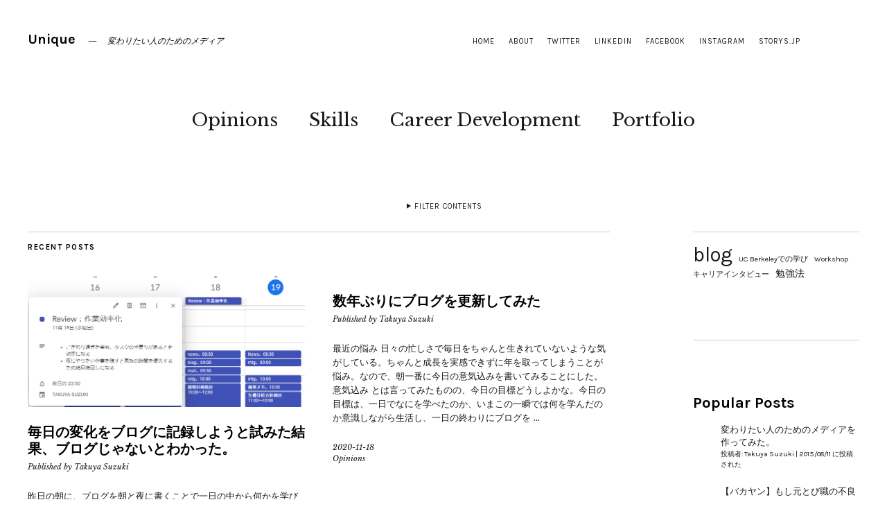

--- FILE ---
content_type: text/html; charset=UTF-8
request_url: http://takuyasuzuki.com/
body_size: 18543
content:
<!DOCTYPE html>
<html dir="ltr" lang="ja" prefix="og: https://ogp.me/ns#">
<head>
	<meta charset="UTF-8" />
	<meta name="viewport" content="width=device-width,initial-scale=1">
	<link rel="profile" href="http://gmpg.org/xfn/11">
	<link rel="pingback" href="http://takuyasuzuki.com/xmlrpc.php">
	<!--[if lt IE 9]>
		<script src="http://takuyasuzuki.com/wp-content/themes/zuki/js/html5.js"></script>
	<![endif]-->
<title>Unique | Unique</title>

		<!-- All in One SEO 4.9.3 - aioseo.com -->
	<meta name="robots" content="max-image-preview:large" />
	<link rel="canonical" href="http://takuyasuzuki.com/" />
	<meta name="generator" content="All in One SEO (AIOSEO) 4.9.3" />
		<meta property="og:locale" content="ja_JP" />
		<meta property="og:site_name" content="Unique | 変わりたい人のためのメディア" />
		<meta property="og:type" content="article" />
		<meta property="og:title" content="Unique | Unique" />
		<meta property="og:url" content="http://takuyasuzuki.com/" />
		<meta property="article:published_time" content="2015-07-27T09:11:04+00:00" />
		<meta property="article:modified_time" content="2015-07-27T13:26:31+00:00" />
		<meta name="twitter:card" content="summary" />
		<meta name="twitter:title" content="Unique | Unique" />
		<script type="application/ld+json" class="aioseo-schema">
			{"@context":"https:\/\/schema.org","@graph":[{"@type":"BreadcrumbList","@id":"http:\/\/takuyasuzuki.com\/#breadcrumblist","itemListElement":[{"@type":"ListItem","@id":"http:\/\/takuyasuzuki.com#listItem","position":1,"name":"Home"}]},{"@type":"Organization","@id":"http:\/\/takuyasuzuki.com\/#organization","name":"Unique","description":"\u5909\u308f\u308a\u305f\u3044\u4eba\u306e\u305f\u3081\u306e\u30e1\u30c7\u30a3\u30a2","url":"http:\/\/takuyasuzuki.com\/"},{"@type":"WebPage","@id":"http:\/\/takuyasuzuki.com\/#webpage","url":"http:\/\/takuyasuzuki.com\/","name":"Unique | Unique","inLanguage":"ja","isPartOf":{"@id":"http:\/\/takuyasuzuki.com\/#website"},"breadcrumb":{"@id":"http:\/\/takuyasuzuki.com\/#breadcrumblist"},"datePublished":"2015-07-27T18:11:04+09:00","dateModified":"2015-07-27T22:26:31+09:00"},{"@type":"WebSite","@id":"http:\/\/takuyasuzuki.com\/#website","url":"http:\/\/takuyasuzuki.com\/","name":"Unique","description":"\u5909\u308f\u308a\u305f\u3044\u4eba\u306e\u305f\u3081\u306e\u30e1\u30c7\u30a3\u30a2","inLanguage":"ja","publisher":{"@id":"http:\/\/takuyasuzuki.com\/#organization"}}]}
		</script>
		<!-- All in One SEO -->

<link rel='dns-prefetch' href='//www.googletagmanager.com' />
<link rel='dns-prefetch' href='//maxcdn.bootstrapcdn.com' />
<link rel='dns-prefetch' href='//fonts.googleapis.com' />
<link rel='dns-prefetch' href='//s.w.org' />
<link rel='dns-prefetch' href='//pagead2.googlesyndication.com' />
<link rel="alternate" type="application/rss+xml" title="Unique &raquo; フィード" href="http://takuyasuzuki.com/feed/" />
<link rel="alternate" type="application/rss+xml" title="Unique &raquo; コメントフィード" href="http://takuyasuzuki.com/comments/feed/" />
<link rel="alternate" type="application/rss+xml" title="Unique &raquo; Unique のコメントのフィード" href="http://takuyasuzuki.com/front/feed/" />
		<!-- This site uses the Google Analytics by MonsterInsights plugin v8.10.0 - Using Analytics tracking - https://www.monsterinsights.com/ -->
							<script
				src="//www.googletagmanager.com/gtag/js?id=UA-65581576-1"  data-cfasync="false" data-wpfc-render="false" type="text/javascript" async></script>
			<script data-cfasync="false" data-wpfc-render="false" type="text/javascript">
				var mi_version = '8.10.0';
				var mi_track_user = true;
				var mi_no_track_reason = '';
				
								var disableStrs = [
															'ga-disable-UA-65581576-1',
									];

				/* Function to detect opted out users */
				function __gtagTrackerIsOptedOut() {
					for (var index = 0; index < disableStrs.length; index++) {
						if (document.cookie.indexOf(disableStrs[index] + '=true') > -1) {
							return true;
						}
					}

					return false;
				}

				/* Disable tracking if the opt-out cookie exists. */
				if (__gtagTrackerIsOptedOut()) {
					for (var index = 0; index < disableStrs.length; index++) {
						window[disableStrs[index]] = true;
					}
				}

				/* Opt-out function */
				function __gtagTrackerOptout() {
					for (var index = 0; index < disableStrs.length; index++) {
						document.cookie = disableStrs[index] + '=true; expires=Thu, 31 Dec 2099 23:59:59 UTC; path=/';
						window[disableStrs[index]] = true;
					}
				}

				if ('undefined' === typeof gaOptout) {
					function gaOptout() {
						__gtagTrackerOptout();
					}
				}
								window.dataLayer = window.dataLayer || [];

				window.MonsterInsightsDualTracker = {
					helpers: {},
					trackers: {},
				};
				if (mi_track_user) {
					function __gtagDataLayer() {
						dataLayer.push(arguments);
					}

					function __gtagTracker(type, name, parameters) {
						if (!parameters) {
							parameters = {};
						}

						if (parameters.send_to) {
							__gtagDataLayer.apply(null, arguments);
							return;
						}

						if (type === 'event') {
							
														parameters.send_to = monsterinsights_frontend.ua;
							__gtagDataLayer(type, name, parameters);
													} else {
							__gtagDataLayer.apply(null, arguments);
						}
					}

					__gtagTracker('js', new Date());
					__gtagTracker('set', {
						'developer_id.dZGIzZG': true,
											});
															__gtagTracker('config', 'UA-65581576-1', {"forceSSL":"true","link_attribution":"true"} );
										window.gtag = __gtagTracker;										(function () {
						/* https://developers.google.com/analytics/devguides/collection/analyticsjs/ */
						/* ga and __gaTracker compatibility shim. */
						var noopfn = function () {
							return null;
						};
						var newtracker = function () {
							return new Tracker();
						};
						var Tracker = function () {
							return null;
						};
						var p = Tracker.prototype;
						p.get = noopfn;
						p.set = noopfn;
						p.send = function () {
							var args = Array.prototype.slice.call(arguments);
							args.unshift('send');
							__gaTracker.apply(null, args);
						};
						var __gaTracker = function () {
							var len = arguments.length;
							if (len === 0) {
								return;
							}
							var f = arguments[len - 1];
							if (typeof f !== 'object' || f === null || typeof f.hitCallback !== 'function') {
								if ('send' === arguments[0]) {
									var hitConverted, hitObject = false, action;
									if ('event' === arguments[1]) {
										if ('undefined' !== typeof arguments[3]) {
											hitObject = {
												'eventAction': arguments[3],
												'eventCategory': arguments[2],
												'eventLabel': arguments[4],
												'value': arguments[5] ? arguments[5] : 1,
											}
										}
									}
									if ('pageview' === arguments[1]) {
										if ('undefined' !== typeof arguments[2]) {
											hitObject = {
												'eventAction': 'page_view',
												'page_path': arguments[2],
											}
										}
									}
									if (typeof arguments[2] === 'object') {
										hitObject = arguments[2];
									}
									if (typeof arguments[5] === 'object') {
										Object.assign(hitObject, arguments[5]);
									}
									if ('undefined' !== typeof arguments[1].hitType) {
										hitObject = arguments[1];
										if ('pageview' === hitObject.hitType) {
											hitObject.eventAction = 'page_view';
										}
									}
									if (hitObject) {
										action = 'timing' === arguments[1].hitType ? 'timing_complete' : hitObject.eventAction;
										hitConverted = mapArgs(hitObject);
										__gtagTracker('event', action, hitConverted);
									}
								}
								return;
							}

							function mapArgs(args) {
								var arg, hit = {};
								var gaMap = {
									'eventCategory': 'event_category',
									'eventAction': 'event_action',
									'eventLabel': 'event_label',
									'eventValue': 'event_value',
									'nonInteraction': 'non_interaction',
									'timingCategory': 'event_category',
									'timingVar': 'name',
									'timingValue': 'value',
									'timingLabel': 'event_label',
									'page': 'page_path',
									'location': 'page_location',
									'title': 'page_title',
								};
								for (arg in args) {
																		if (!(!args.hasOwnProperty(arg) || !gaMap.hasOwnProperty(arg))) {
										hit[gaMap[arg]] = args[arg];
									} else {
										hit[arg] = args[arg];
									}
								}
								return hit;
							}

							try {
								f.hitCallback();
							} catch (ex) {
							}
						};
						__gaTracker.create = newtracker;
						__gaTracker.getByName = newtracker;
						__gaTracker.getAll = function () {
							return [];
						};
						__gaTracker.remove = noopfn;
						__gaTracker.loaded = true;
						window['__gaTracker'] = __gaTracker;
					})();
									} else {
										console.log("");
					(function () {
						function __gtagTracker() {
							return null;
						}

						window['__gtagTracker'] = __gtagTracker;
						window['gtag'] = __gtagTracker;
					})();
									}
			</script>
				<!-- / Google Analytics by MonsterInsights -->
		<script type="text/javascript">
window._wpemojiSettings = {"baseUrl":"https:\/\/s.w.org\/images\/core\/emoji\/13.1.0\/72x72\/","ext":".png","svgUrl":"https:\/\/s.w.org\/images\/core\/emoji\/13.1.0\/svg\/","svgExt":".svg","source":{"concatemoji":"http:\/\/takuyasuzuki.com\/wp-includes\/js\/wp-emoji-release.min.js?ver=5.9.12"}};
/*! This file is auto-generated */
!function(e,a,t){var n,r,o,i=a.createElement("canvas"),p=i.getContext&&i.getContext("2d");function s(e,t){var a=String.fromCharCode;p.clearRect(0,0,i.width,i.height),p.fillText(a.apply(this,e),0,0);e=i.toDataURL();return p.clearRect(0,0,i.width,i.height),p.fillText(a.apply(this,t),0,0),e===i.toDataURL()}function c(e){var t=a.createElement("script");t.src=e,t.defer=t.type="text/javascript",a.getElementsByTagName("head")[0].appendChild(t)}for(o=Array("flag","emoji"),t.supports={everything:!0,everythingExceptFlag:!0},r=0;r<o.length;r++)t.supports[o[r]]=function(e){if(!p||!p.fillText)return!1;switch(p.textBaseline="top",p.font="600 32px Arial",e){case"flag":return s([127987,65039,8205,9895,65039],[127987,65039,8203,9895,65039])?!1:!s([55356,56826,55356,56819],[55356,56826,8203,55356,56819])&&!s([55356,57332,56128,56423,56128,56418,56128,56421,56128,56430,56128,56423,56128,56447],[55356,57332,8203,56128,56423,8203,56128,56418,8203,56128,56421,8203,56128,56430,8203,56128,56423,8203,56128,56447]);case"emoji":return!s([10084,65039,8205,55357,56613],[10084,65039,8203,55357,56613])}return!1}(o[r]),t.supports.everything=t.supports.everything&&t.supports[o[r]],"flag"!==o[r]&&(t.supports.everythingExceptFlag=t.supports.everythingExceptFlag&&t.supports[o[r]]);t.supports.everythingExceptFlag=t.supports.everythingExceptFlag&&!t.supports.flag,t.DOMReady=!1,t.readyCallback=function(){t.DOMReady=!0},t.supports.everything||(n=function(){t.readyCallback()},a.addEventListener?(a.addEventListener("DOMContentLoaded",n,!1),e.addEventListener("load",n,!1)):(e.attachEvent("onload",n),a.attachEvent("onreadystatechange",function(){"complete"===a.readyState&&t.readyCallback()})),(n=t.source||{}).concatemoji?c(n.concatemoji):n.wpemoji&&n.twemoji&&(c(n.twemoji),c(n.wpemoji)))}(window,document,window._wpemojiSettings);
</script>
<style type="text/css">
img.wp-smiley,
img.emoji {
	display: inline !important;
	border: none !important;
	box-shadow: none !important;
	height: 1em !important;
	width: 1em !important;
	margin: 0 0.07em !important;
	vertical-align: -0.1em !important;
	background: none !important;
	padding: 0 !important;
}
</style>
	<link rel='stylesheet' id='wp-block-library-css'  href='http://takuyasuzuki.com/wp-includes/css/dist/block-library/style.min.css?ver=5.9.12' type='text/css' media='all' />
<link rel='stylesheet' id='aioseo/css/src/vue/standalone/blocks/table-of-contents/global.scss-css'  href='http://takuyasuzuki.com/wp-content/plugins/all-in-one-seo-pack/dist/Lite/assets/css/table-of-contents/global.e90f6d47.css?ver=4.9.3' type='text/css' media='all' />
<style id='global-styles-inline-css' type='text/css'>
body{--wp--preset--color--black: #000000;--wp--preset--color--cyan-bluish-gray: #abb8c3;--wp--preset--color--white: #ffffff;--wp--preset--color--pale-pink: #f78da7;--wp--preset--color--vivid-red: #cf2e2e;--wp--preset--color--luminous-vivid-orange: #ff6900;--wp--preset--color--luminous-vivid-amber: #fcb900;--wp--preset--color--light-green-cyan: #7bdcb5;--wp--preset--color--vivid-green-cyan: #00d084;--wp--preset--color--pale-cyan-blue: #8ed1fc;--wp--preset--color--vivid-cyan-blue: #0693e3;--wp--preset--color--vivid-purple: #9b51e0;--wp--preset--gradient--vivid-cyan-blue-to-vivid-purple: linear-gradient(135deg,rgba(6,147,227,1) 0%,rgb(155,81,224) 100%);--wp--preset--gradient--light-green-cyan-to-vivid-green-cyan: linear-gradient(135deg,rgb(122,220,180) 0%,rgb(0,208,130) 100%);--wp--preset--gradient--luminous-vivid-amber-to-luminous-vivid-orange: linear-gradient(135deg,rgba(252,185,0,1) 0%,rgba(255,105,0,1) 100%);--wp--preset--gradient--luminous-vivid-orange-to-vivid-red: linear-gradient(135deg,rgba(255,105,0,1) 0%,rgb(207,46,46) 100%);--wp--preset--gradient--very-light-gray-to-cyan-bluish-gray: linear-gradient(135deg,rgb(238,238,238) 0%,rgb(169,184,195) 100%);--wp--preset--gradient--cool-to-warm-spectrum: linear-gradient(135deg,rgb(74,234,220) 0%,rgb(151,120,209) 20%,rgb(207,42,186) 40%,rgb(238,44,130) 60%,rgb(251,105,98) 80%,rgb(254,248,76) 100%);--wp--preset--gradient--blush-light-purple: linear-gradient(135deg,rgb(255,206,236) 0%,rgb(152,150,240) 100%);--wp--preset--gradient--blush-bordeaux: linear-gradient(135deg,rgb(254,205,165) 0%,rgb(254,45,45) 50%,rgb(107,0,62) 100%);--wp--preset--gradient--luminous-dusk: linear-gradient(135deg,rgb(255,203,112) 0%,rgb(199,81,192) 50%,rgb(65,88,208) 100%);--wp--preset--gradient--pale-ocean: linear-gradient(135deg,rgb(255,245,203) 0%,rgb(182,227,212) 50%,rgb(51,167,181) 100%);--wp--preset--gradient--electric-grass: linear-gradient(135deg,rgb(202,248,128) 0%,rgb(113,206,126) 100%);--wp--preset--gradient--midnight: linear-gradient(135deg,rgb(2,3,129) 0%,rgb(40,116,252) 100%);--wp--preset--duotone--dark-grayscale: url('#wp-duotone-dark-grayscale');--wp--preset--duotone--grayscale: url('#wp-duotone-grayscale');--wp--preset--duotone--purple-yellow: url('#wp-duotone-purple-yellow');--wp--preset--duotone--blue-red: url('#wp-duotone-blue-red');--wp--preset--duotone--midnight: url('#wp-duotone-midnight');--wp--preset--duotone--magenta-yellow: url('#wp-duotone-magenta-yellow');--wp--preset--duotone--purple-green: url('#wp-duotone-purple-green');--wp--preset--duotone--blue-orange: url('#wp-duotone-blue-orange');--wp--preset--font-size--small: 13px;--wp--preset--font-size--medium: 20px;--wp--preset--font-size--large: 36px;--wp--preset--font-size--x-large: 42px;}.has-black-color{color: var(--wp--preset--color--black) !important;}.has-cyan-bluish-gray-color{color: var(--wp--preset--color--cyan-bluish-gray) !important;}.has-white-color{color: var(--wp--preset--color--white) !important;}.has-pale-pink-color{color: var(--wp--preset--color--pale-pink) !important;}.has-vivid-red-color{color: var(--wp--preset--color--vivid-red) !important;}.has-luminous-vivid-orange-color{color: var(--wp--preset--color--luminous-vivid-orange) !important;}.has-luminous-vivid-amber-color{color: var(--wp--preset--color--luminous-vivid-amber) !important;}.has-light-green-cyan-color{color: var(--wp--preset--color--light-green-cyan) !important;}.has-vivid-green-cyan-color{color: var(--wp--preset--color--vivid-green-cyan) !important;}.has-pale-cyan-blue-color{color: var(--wp--preset--color--pale-cyan-blue) !important;}.has-vivid-cyan-blue-color{color: var(--wp--preset--color--vivid-cyan-blue) !important;}.has-vivid-purple-color{color: var(--wp--preset--color--vivid-purple) !important;}.has-black-background-color{background-color: var(--wp--preset--color--black) !important;}.has-cyan-bluish-gray-background-color{background-color: var(--wp--preset--color--cyan-bluish-gray) !important;}.has-white-background-color{background-color: var(--wp--preset--color--white) !important;}.has-pale-pink-background-color{background-color: var(--wp--preset--color--pale-pink) !important;}.has-vivid-red-background-color{background-color: var(--wp--preset--color--vivid-red) !important;}.has-luminous-vivid-orange-background-color{background-color: var(--wp--preset--color--luminous-vivid-orange) !important;}.has-luminous-vivid-amber-background-color{background-color: var(--wp--preset--color--luminous-vivid-amber) !important;}.has-light-green-cyan-background-color{background-color: var(--wp--preset--color--light-green-cyan) !important;}.has-vivid-green-cyan-background-color{background-color: var(--wp--preset--color--vivid-green-cyan) !important;}.has-pale-cyan-blue-background-color{background-color: var(--wp--preset--color--pale-cyan-blue) !important;}.has-vivid-cyan-blue-background-color{background-color: var(--wp--preset--color--vivid-cyan-blue) !important;}.has-vivid-purple-background-color{background-color: var(--wp--preset--color--vivid-purple) !important;}.has-black-border-color{border-color: var(--wp--preset--color--black) !important;}.has-cyan-bluish-gray-border-color{border-color: var(--wp--preset--color--cyan-bluish-gray) !important;}.has-white-border-color{border-color: var(--wp--preset--color--white) !important;}.has-pale-pink-border-color{border-color: var(--wp--preset--color--pale-pink) !important;}.has-vivid-red-border-color{border-color: var(--wp--preset--color--vivid-red) !important;}.has-luminous-vivid-orange-border-color{border-color: var(--wp--preset--color--luminous-vivid-orange) !important;}.has-luminous-vivid-amber-border-color{border-color: var(--wp--preset--color--luminous-vivid-amber) !important;}.has-light-green-cyan-border-color{border-color: var(--wp--preset--color--light-green-cyan) !important;}.has-vivid-green-cyan-border-color{border-color: var(--wp--preset--color--vivid-green-cyan) !important;}.has-pale-cyan-blue-border-color{border-color: var(--wp--preset--color--pale-cyan-blue) !important;}.has-vivid-cyan-blue-border-color{border-color: var(--wp--preset--color--vivid-cyan-blue) !important;}.has-vivid-purple-border-color{border-color: var(--wp--preset--color--vivid-purple) !important;}.has-vivid-cyan-blue-to-vivid-purple-gradient-background{background: var(--wp--preset--gradient--vivid-cyan-blue-to-vivid-purple) !important;}.has-light-green-cyan-to-vivid-green-cyan-gradient-background{background: var(--wp--preset--gradient--light-green-cyan-to-vivid-green-cyan) !important;}.has-luminous-vivid-amber-to-luminous-vivid-orange-gradient-background{background: var(--wp--preset--gradient--luminous-vivid-amber-to-luminous-vivid-orange) !important;}.has-luminous-vivid-orange-to-vivid-red-gradient-background{background: var(--wp--preset--gradient--luminous-vivid-orange-to-vivid-red) !important;}.has-very-light-gray-to-cyan-bluish-gray-gradient-background{background: var(--wp--preset--gradient--very-light-gray-to-cyan-bluish-gray) !important;}.has-cool-to-warm-spectrum-gradient-background{background: var(--wp--preset--gradient--cool-to-warm-spectrum) !important;}.has-blush-light-purple-gradient-background{background: var(--wp--preset--gradient--blush-light-purple) !important;}.has-blush-bordeaux-gradient-background{background: var(--wp--preset--gradient--blush-bordeaux) !important;}.has-luminous-dusk-gradient-background{background: var(--wp--preset--gradient--luminous-dusk) !important;}.has-pale-ocean-gradient-background{background: var(--wp--preset--gradient--pale-ocean) !important;}.has-electric-grass-gradient-background{background: var(--wp--preset--gradient--electric-grass) !important;}.has-midnight-gradient-background{background: var(--wp--preset--gradient--midnight) !important;}.has-small-font-size{font-size: var(--wp--preset--font-size--small) !important;}.has-medium-font-size{font-size: var(--wp--preset--font-size--medium) !important;}.has-large-font-size{font-size: var(--wp--preset--font-size--large) !important;}.has-x-large-font-size{font-size: var(--wp--preset--font-size--x-large) !important;}
</style>
<link rel='stylesheet' id='simple-share-buttons-adder-font-awesome-css'  href='//maxcdn.bootstrapcdn.com/font-awesome/4.3.0/css/font-awesome.min.css?ver=5.9.12' type='text/css' media='all' />
<link rel='stylesheet' id='wordpress-popular-posts-css-css'  href='http://takuyasuzuki.com/wp-content/plugins/wordpress-popular-posts/assets/css/wpp.css?ver=5.5.1' type='text/css' media='all' />
<link rel='stylesheet' id='zuki-flex-slider-style-css'  href='http://takuyasuzuki.com/wp-content/themes/zuki/js/flex-slider/flexslider.css?ver=5.9.12' type='text/css' media='all' />
<link rel='stylesheet' id='zuki-fonts-css'  href='//fonts.googleapis.com/css?family=Libre+Baskerville%3A400%2C700%2C400italic%7CKarla%3A400%2C400italic%2C700%2C700italic%26subset%3Dlatin%2Clatin-ext&#038;subset=latin%2Clatin-ext' type='text/css' media='all' />
<link rel='stylesheet' id='genericons-css'  href='http://takuyasuzuki.com/wp-content/themes/zuki/genericons/genericons.css?ver=3.0.3' type='text/css' media='all' />
<link rel='stylesheet' id='zuki-style-css'  href='http://takuyasuzuki.com/wp-content/themes/zuki/style.css?ver=20140630' type='text/css' media='all' />
<script type='text/javascript' src='http://takuyasuzuki.com/wp-content/plugins/google-analytics-for-wordpress/assets/js/frontend-gtag.min.js?ver=8.10.0' id='monsterinsights-frontend-script-js'></script>
<script data-cfasync="false" data-wpfc-render="false" type="text/javascript" id='monsterinsights-frontend-script-js-extra'>/* <![CDATA[ */
var monsterinsights_frontend = {"js_events_tracking":"true","download_extensions":"doc,pdf,ppt,zip,xls,docx,pptx,xlsx","inbound_paths":"[{\"path\":\"\\\/go\\\/\",\"label\":\"affiliate\"},{\"path\":\"\\\/recommend\\\/\",\"label\":\"affiliate\"}]","home_url":"http:\/\/takuyasuzuki.com","hash_tracking":"false","ua":"UA-65581576-1","v4_id":""};/* ]]> */
</script>
<script type='text/javascript' src='http://takuyasuzuki.com/wp-includes/js/jquery/jquery.min.js?ver=3.6.0' id='jquery-core-js'></script>
<script type='text/javascript' src='http://takuyasuzuki.com/wp-includes/js/jquery/jquery-migrate.min.js?ver=3.3.2' id='jquery-migrate-js'></script>
<script type='application/json' id='wpp-json'>
{"sampling_active":0,"sampling_rate":100,"ajax_url":"http:\/\/takuyasuzuki.com\/wp-json\/wordpress-popular-posts\/v1\/popular-posts","api_url":"http:\/\/takuyasuzuki.com\/wp-json\/wordpress-popular-posts","ID":0,"token":"286c1bb821","lang":0,"debug":0}
</script>
<script type='text/javascript' src='http://takuyasuzuki.com/wp-content/plugins/wordpress-popular-posts/assets/js/wpp.min.js?ver=5.5.1' id='wpp-js-js'></script>
<script type='text/javascript' src='http://takuyasuzuki.com/wp-content/themes/zuki/js/jquery.fitvids.js?ver=1.1' id='zuki-fitvids-js'></script>
<script type='text/javascript' src='http://takuyasuzuki.com/wp-content/themes/zuki/js/flex-slider/jquery.flexslider-min.js?ver=5.9.12' id='zuki-flex-slider-js'></script>
<script type='text/javascript' src='http://takuyasuzuki.com/wp-content/themes/zuki/js/functions.js?ver=20140426' id='zuki-script-js'></script>

<!-- Google アナリティクス スニペット (Site Kit が追加) -->
<script type='text/javascript' src='https://www.googletagmanager.com/gtag/js?id=UA-196826049-1' id='google_gtagjs-js' async></script>
<script type='text/javascript' id='google_gtagjs-js-after'>
window.dataLayer = window.dataLayer || [];function gtag(){dataLayer.push(arguments);}
gtag('set', 'linker', {"domains":["takuyasuzuki.com"]} );
gtag("js", new Date());
gtag("set", "developer_id.dZTNiMT", true);
gtag("config", "UA-196826049-1", {"anonymize_ip":true});
</script>

<!-- (ここまで) Google アナリティクス スニペット (Site Kit が追加) -->
<link rel="https://api.w.org/" href="http://takuyasuzuki.com/wp-json/" /><link rel="alternate" type="application/json" href="http://takuyasuzuki.com/wp-json/wp/v2/pages/70" /><link rel="EditURI" type="application/rsd+xml" title="RSD" href="http://takuyasuzuki.com/xmlrpc.php?rsd" />
<link rel="wlwmanifest" type="application/wlwmanifest+xml" href="http://takuyasuzuki.com/wp-includes/wlwmanifest.xml" /> 
<meta name="generator" content="WordPress 5.9.12" />
<link rel='shortlink' href='http://takuyasuzuki.com/' />
<link rel="alternate" type="application/json+oembed" href="http://takuyasuzuki.com/wp-json/oembed/1.0/embed?url=http%3A%2F%2Ftakuyasuzuki.com%2F" />
<link rel="alternate" type="text/xml+oembed" href="http://takuyasuzuki.com/wp-json/oembed/1.0/embed?url=http%3A%2F%2Ftakuyasuzuki.com%2F&#038;format=xml" />
<meta name="generator" content="Site Kit by Google 1.49.1" />            <style id="wpp-loading-animation-styles">@-webkit-keyframes bgslide{from{background-position-x:0}to{background-position-x:-200%}}@keyframes bgslide{from{background-position-x:0}to{background-position-x:-200%}}.wpp-widget-placeholder,.wpp-widget-block-placeholder{margin:0 auto;width:60px;height:3px;background:#dd3737;background:linear-gradient(90deg,#dd3737 0%,#571313 10%,#dd3737 100%);background-size:200% auto;border-radius:3px;-webkit-animation:bgslide 1s infinite linear;animation:bgslide 1s infinite linear}</style>
            	<style type="text/css">
		.widget-area p.summary a,
		.entry-content p a,
		.entry-content li a,
		.page .entry-content p a,
		blockquote cite a,
		.textwidget a,
		#comments .comment-text a,
		.authorbox p.author-description a {color: ;}
		.widget_zuki_recentposts_color .bg-wrap {background: ;}
		.archive-menu-content {background: ;}
	</style>
    <meta name="google-site-verification" content="n61FN0spmapvAHL7m_tPQYD_l4rzi7WOkhUVh752CIk">
<!-- Google AdSense スニペット (Site Kit が追加) -->
<meta name="google-adsense-platform-account" content="ca-host-pub-2644536267352236">
<meta name="google-adsense-platform-domain" content="sitekit.withgoogle.com">
<!-- (ここまで) Google AdSense スニペット (Site Kit が追加) -->

<!-- Google AdSense スニペット (Site Kit が追加) -->
<script async="async" src="https://pagead2.googlesyndication.com/pagead/js/adsbygoogle.js?client=ca-pub-1294978477262311" crossorigin="anonymous" type="text/javascript"></script>

<!-- (ここまで) Google AdSense スニペット (Site Kit が追加) -->
</head>

<body class="home page-template page-template-page-templates page-template-front-page page-template-page-templatesfront-page-php page page-id-70 template-front">

	<div id="container">

		<header id="masthead" class="cf" role="banner">

							<nav id="header-top-nav">
					<ul id="menu-social" class="menu"><li id="menu-item-105" class="menu-item menu-item-type-custom menu-item-object-custom current-menu-item current_page_item menu-item-home menu-item-105"><a href="http://takuyasuzuki.com" aria-current="page">Home</a></li>
<li id="menu-item-173" class="menu-item menu-item-type-post_type menu-item-object-page menu-item-173"><a href="http://takuyasuzuki.com/about-2/">About</a></li>
<li id="menu-item-54" class="menu-item menu-item-type-custom menu-item-object-custom menu-item-54"><a href="https://twitter.com/takuya_suzuki_">Twitter</a></li>
<li id="menu-item-56" class="menu-item menu-item-type-custom menu-item-object-custom menu-item-56"><a href="https://www.linkedin.com/profile/view?id=215714021&#038;trk=nav_responsive_tab_profile_pic">Linkedin</a></li>
<li id="menu-item-53" class="menu-item menu-item-type-custom menu-item-object-custom menu-item-53"><a href="https://www.facebook.com/takuya.suzuki2">Facebook</a></li>
<li id="menu-item-531" class="menu-item menu-item-type-custom menu-item-object-custom menu-item-531"><a href="https://www.instagram.com/takuya.suzuki0403/">INSTAGRAM</a></li>
<li id="menu-item-55" class="menu-item menu-item-type-custom menu-item-object-custom menu-item-55"><a href="http://storys.jp/story/9679">Storys.jp</a></li>
</ul>				</nav><!-- end #header-top -->
			
			<div id="site-title">
							<h1><a href="http://takuyasuzuki.com/" title="Unique">Unique</a></h1>
							<h2 class="site-description">変わりたい人のためのメディア</h2>
						</div><!-- end #site-title -->

			<a href="#menuopen" id="mobile-menu-toggle"><span>Menu</span></a>

			<div id="mobile-menu-wrap" class="cf">
									<div class="search-box">
						<a href="#" id="search-toggle"><span>Search</span></a>
						
<form method="get" id="searchform" class="searchform" action="http://takuyasuzuki.com/" role="search">
	<label for="s" class="screen-reader-text"><span>Search</span></label>
	<input type="text" class="search-field" name="s" id="s" placeholder="Type to search&hellip;" />
	<input type="submit" class="submit" name="submit" id="searchsubmit" value="Search" />
</form>					</div><!-- end .search-box -->
								<nav id="site-nav" class="cf">
					<ul id="menu-%e3%83%a1%e3%82%a4%e3%83%b3%e3%83%a1%e3%83%8b%e3%83%a5%e3%83%bc" class="nav-menu"><li id="menu-item-95" class="menu-item menu-item-type-taxonomy menu-item-object-category menu-item-95"><a href="http://takuyasuzuki.com/category/opinions/">Opinions</a></li>
<li id="menu-item-97" class="menu-item menu-item-type-taxonomy menu-item-object-category menu-item-has-children menu-item-97"><a href="http://takuyasuzuki.com/category/skills/">Skills</a>
<ul class="sub-menu">
	<li id="menu-item-579" class="menu-item menu-item-type-taxonomy menu-item-object-category menu-item-579"><a href="http://takuyasuzuki.com/category/skills/tips/">Tips 勉強法</a></li>
	<li id="menu-item-570" class="menu-item menu-item-type-taxonomy menu-item-object-category menu-item-570"><a href="http://takuyasuzuki.com/category/skills/consulting-skills/">Consulting Skills</a></li>
	<li id="menu-item-581" class="menu-item menu-item-type-taxonomy menu-item-object-category menu-item-581"><a href="http://takuyasuzuki.com/category/skills/data-analytics/">Data Analytics</a></li>
	<li id="menu-item-582" class="menu-item menu-item-type-taxonomy menu-item-object-category menu-item-582"><a href="http://takuyasuzuki.com/category/skills/programing/">Programing</a></li>
	<li id="menu-item-577" class="menu-item menu-item-type-taxonomy menu-item-object-category menu-item-577"><a href="http://takuyasuzuki.com/category/skills/mba/">MBA Strategy/Conceptual Skills</a></li>
	<li id="menu-item-584" class="menu-item menu-item-type-taxonomy menu-item-object-category menu-item-584"><a href="http://takuyasuzuki.com/category/skills/political-economy/">UC Berkeley Political Economy</a></li>
	<li id="menu-item-586" class="menu-item menu-item-type-taxonomy menu-item-object-category menu-item-586"><a href="http://takuyasuzuki.com/category/skills/family-management/">Family Management</a></li>
</ul>
</li>
<li id="menu-item-93" class="menu-item menu-item-type-taxonomy menu-item-object-category menu-item-has-children menu-item-93"><a href="http://takuyasuzuki.com/category/career-development/">Career Development</a>
<ul class="sub-menu">
	<li id="menu-item-580" class="menu-item menu-item-type-taxonomy menu-item-object-category menu-item-580"><a href="http://takuyasuzuki.com/category/career-development/interview/">Interview</a></li>
	<li id="menu-item-578" class="menu-item menu-item-type-taxonomy menu-item-object-category menu-item-578"><a href="http://takuyasuzuki.com/category/career-development/workshop/">Workshop</a></li>
</ul>
</li>
<li id="menu-item-96" class="menu-item menu-item-type-taxonomy menu-item-object-category menu-item-96"><a href="http://takuyasuzuki.com/category/portfolio/">Portfolio</a></li>
</ul>				</nav><!-- end #site-nav -->
				<a href="#menuclose" id="mobile-menu-close"><span>Close Menu</span></a>
			</div><!-- end #mobile-menu-wrap -->

							
<div class="archive-menu-wrap cf">
			<a href="#contents" class="archive-menu-toggle"><span>Filter Contents</span></a>
	
	<div class="archive-menu-content cf">
		<a href="#closecontents" class="archive-menu-close"><span>Close Contents</span></a>

		<div class="list-years">
			<h3 class="archive-menu-title">Years</h3>
			<ul class="yearly">
					<li><a href='http://takuyasuzuki.com/2020/'>2020</a></li>
	<li><a href='http://takuyasuzuki.com/2019/'>2019</a></li>
	<li><a href='http://takuyasuzuki.com/2017/'>2017</a></li>
	<li><a href='http://takuyasuzuki.com/2016/'>2016</a></li>
	<li><a href='http://takuyasuzuki.com/2015/'>2015</a></li>
			</ul>
		</div><!-- end .list-years -->

		<div class="list-authors">
		<h3 class="archive-menu-title">Authors</h3>
		<ul class="authors">
		<li><a href=http://takuyasuzuki.com/author/takuya-suzuki0403/><span class="author-avatar"><img alt='' src='http://1.gravatar.com/avatar/d0ea7d0df8d8e1a2098c6d87be09f449?s=50&#038;d=mm&#038;r=g' srcset='http://1.gravatar.com/avatar/d0ea7d0df8d8e1a2098c6d87be09f449?s=100&#038;d=mm&#038;r=g 2x' class='avatar avatar-50 photo' height='50' width='50' loading='lazy'/></span><span class="author-name">Takuya Suzuki</span></a></li>		</ul>
		</div><!-- end .list-authors -->

		<div class="list-months-cats-tags">
			<h3 class="archive-menu-title">Filter by Month</h3>
			<ul class="monthly">
					<li><a href='http://takuyasuzuki.com/2020/11/'>2020年11月</a></li>
	<li><a href='http://takuyasuzuki.com/2019/08/'>2019年8月</a></li>
	<li><a href='http://takuyasuzuki.com/2019/06/'>2019年6月</a></li>
	<li><a href='http://takuyasuzuki.com/2017/03/'>2017年3月</a></li>
	<li><a href='http://takuyasuzuki.com/2017/02/'>2017年2月</a></li>
	<li><a href='http://takuyasuzuki.com/2016/07/'>2016年7月</a></li>
	<li><a href='http://takuyasuzuki.com/2016/05/'>2016年5月</a></li>
	<li><a href='http://takuyasuzuki.com/2016/02/'>2016年2月</a></li>
	<li><a href='http://takuyasuzuki.com/2016/01/'>2016年1月</a></li>
	<li><a href='http://takuyasuzuki.com/2015/10/'>2015年10月</a></li>
	<li><a href='http://takuyasuzuki.com/2015/09/'>2015年9月</a></li>
	<li><a href='http://takuyasuzuki.com/2015/08/'>2015年8月</a></li>
	<li><a href='http://takuyasuzuki.com/2015/07/'>2015年7月</a></li>
			</ul>

			<h3 class="archive-menu-title">Filter by Categories</h3>
			<ul>
					<li class="cat-item cat-item-16"><a href="http://takuyasuzuki.com/category/career-development/" title="危機感、達成、親和、パワーなど異なる動機を統合し強いモチベーションを持続する。活躍するプロフェッショナルやAlumniへインタビュー。">Career Development</a>
</li>
	<li class="cat-item cat-item-51"><a href="http://takuyasuzuki.com/category/career-development/interview/">Interview</a>
</li>
	<li class="cat-item cat-item-18"><a href="http://takuyasuzuki.com/category/opinions/" title="自分の価値観を明確にするきっかけを作る。強みにフォーカスするための気付きになるような記事を書く。UCバークレーでの経験など。">Opinions</a>
</li>
	<li class="cat-item cat-item-19"><a href="http://takuyasuzuki.com/category/portfolio/" title="自身のブログで培ったノウハウや執筆に関する内容を一つの例とする。今後写真やイラストレーターのスキルを身につけて公開できればなお良い。">Portfolio</a>
</li>
	<li class="cat-item cat-item-17"><a href="http://takuyasuzuki.com/category/skills/" title="スキル向上に役立つ情報共有。書籍、公演、Moocsなどオンラインレクチャーの紹介。グロービス経営大学院の情報など。">Skills</a>
</li>
	<li class="cat-item cat-item-50"><a href="http://takuyasuzuki.com/category/skills/tips/">Tips 勉強法</a>
</li>
	<li class="cat-item cat-item-56"><a href="http://takuyasuzuki.com/category/skills/political-economy/">UC Berkeley Political Economy</a>
</li>
	<li class="cat-item cat-item-52"><a href="http://takuyasuzuki.com/category/career-development/workshop/">Workshop</a>
</li>
			</ul>

			<h3 class="archive-menu-title">Filter by Tags</h3>
			<div class="archive-menu-tags">
				<a href="http://takuyasuzuki.com/tag/blog/" class="tag-cloud-link tag-link-47 tag-link-position-1" style="font-size: 22pt;" aria-label="blog (15個の項目)">blog</a> / <a href="http://takuyasuzuki.com/tag/uc-berkeley%e3%81%a7%e3%81%ae%e5%ad%a6%e3%81%b3/" class="tag-cloud-link tag-link-45 tag-link-position-2" style="font-size: 8pt;" aria-label="UC Berkeleyでの学び (2個の項目)">UC Berkeleyでの学び</a> / <a href="http://takuyasuzuki.com/tag/workshop/" class="tag-cloud-link tag-link-46 tag-link-position-3" style="font-size: 8pt;" aria-label="Workshop (2個の項目)">Workshop</a> / <a href="http://takuyasuzuki.com/tag/%e3%82%ad%e3%83%a3%e3%83%aa%e3%82%a2%e3%82%a4%e3%83%b3%e3%82%bf%e3%83%93%e3%83%a5%e3%83%bc/" class="tag-cloud-link tag-link-44 tag-link-position-4" style="font-size: 8pt;" aria-label="キャリアインタビュー (2個の項目)">キャリアインタビュー</a> / <a href="http://takuyasuzuki.com/tag/%e5%8b%89%e5%bc%b7%e6%b3%95/" class="tag-cloud-link tag-link-35 tag-link-position-5" style="font-size: 10.333333333333pt;" aria-label="勉強法 (3個の項目)">勉強法</a>			</div>
		</div><!-- end .list-months-cats-tags -->

	</div><!-- end .archive-menu-content -->
</div><!-- end #archive-menu-wrap -->			
		</header><!-- end #masthead -->

<div id="main-wrap">
<div id="primary" class="site-content" role="main">


<div id="front-content-one" class="front-content widget-area">
	<aside id="zuki_recentposts_medium_two-2" class="widget widget_zuki_recentposts_medium_two">
		<div class="widget-title-wrap"><h3 class="widget-title"><span>Recent Posts</span></h3></div>


      <article class="rp-medium-two">
      <div class="rp-medium-two-content">

         			 <div class="entry-thumb">
				 <a href="http://takuyasuzuki.com/%e6%af%8e%e6%97%a5%e3%81%ae%e5%a4%89%e5%8c%96%e3%82%92%e3%83%96%e3%83%ad%e3%82%b0%e3%81%ab%e8%a8%98%e9%8c%b2%e3%81%97%e3%82%88%e3%81%86%e3%81%a8%e8%a9%a6%e3%81%bf%e3%81%9f%e7%b5%90%e6%9e%9c%e3%80%81/" title="Permalink to 毎日の変化をブログに記録しようと試みた結果、ブログじゃないとわかった。"><img width="812" height="383" src="http://takuyasuzuki.com/wp-content/uploads/2020/11/image.png" class="attachment-zuki-medium-landscape size-zuki-medium-landscape wp-post-image" alt="" loading="lazy" srcset="http://takuyasuzuki.com/wp-content/uploads/2020/11/image.png 812w, http://takuyasuzuki.com/wp-content/uploads/2020/11/image-300x142.png 300w, http://takuyasuzuki.com/wp-content/uploads/2020/11/image-768x362.png 768w" sizes="(max-width: 812px) 100vw, 812px" /></a>
			</div><!-- end .entry-thumb -->
		
			<div class="story">
				<h3 class="entry-title"><a href="http://takuyasuzuki.com/%e6%af%8e%e6%97%a5%e3%81%ae%e5%a4%89%e5%8c%96%e3%82%92%e3%83%96%e3%83%ad%e3%82%b0%e3%81%ab%e8%a8%98%e9%8c%b2%e3%81%97%e3%82%88%e3%81%86%e3%81%a8%e8%a9%a6%e3%81%bf%e3%81%9f%e7%b5%90%e6%9e%9c%e3%80%81/" title="Permalink to 毎日の変化をブログに記録しようと試みた結果、ブログじゃないとわかった。">毎日の変化をブログに記録しようと試みた結果、ブログじゃないとわかった。</a></h3>
				<div class="entry-author">
				Published by <a href="http://takuyasuzuki.com/author/takuya-suzuki0403/" title="All posts by Takuya Suzuki">Takuya Suzuki</a>				</div><!-- end .entry-author -->
				<p class="summary">昨日の朝に、ブログを朝と夜に書くことで一日の中から何かを学び取ろうと意識する取り組みをした。結局、夜にブログを書くことはできなかったが、意識しながら一日を過ごしたので多少の学びはあったと思う。 ただ、内容がつまらないのでわざわざブログに書き記す必要はない。なので、その手の内容はメモ帳に記すかGoogleカレンダーに記録すると良いと思う。 昨日の反省 &hellip;</p>
				<div class="entry-date"><a href="http://takuyasuzuki.com/%e6%af%8e%e6%97%a5%e3%81%ae%e5%a4%89%e5%8c%96%e3%82%92%e3%83%96%e3%83%ad%e3%82%b0%e3%81%ab%e8%a8%98%e9%8c%b2%e3%81%97%e3%82%88%e3%81%86%e3%81%a8%e8%a9%a6%e3%81%bf%e3%81%9f%e7%b5%90%e6%9e%9c%e3%80%81/" class="entry-date">2020-11-19</a></div>
								<div class="entry-cats">
					<a href="http://takuyasuzuki.com/category/opinions/" rel="category tag">Opinions</a>				</div><!-- end .entry-cats -->
			</div><!--end .story -->
		</div><!--end .rp-medium-two-content -->
    </article><!--end .rp-medium-two -->

      <article class="rp-medium-two">
      <div class="rp-medium-two-content">

         
			<div class="story">
				<h3 class="entry-title"><a href="http://takuyasuzuki.com/%e6%95%b0%e5%b9%b4%e3%81%b6%e3%82%8a%e3%81%ab%e3%83%96%e3%83%ad%e3%82%b0%e3%82%92%e6%9b%b4%e6%96%b0%e3%81%97%e3%81%a6%e3%81%bf%e3%81%9f/" title="Permalink to 数年ぶりにブログを更新してみた">数年ぶりにブログを更新してみた</a></h3>
				<div class="entry-author">
				Published by <a href="http://takuyasuzuki.com/author/takuya-suzuki0403/" title="All posts by Takuya Suzuki">Takuya Suzuki</a>				</div><!-- end .entry-author -->
				<p class="summary">最近の悩み 日々の忙しさで毎日をちゃんと生きれていないような気がしている。ちゃんと成長を実感できずに年を取ってしまうことが悩み。なので、朝一番に今日の意気込みを書いてみることにした。 意気込み とは言ってみたものの、今日の目標どうしよかな。今日の目標は、一日でなにを学べたのか、いまこの一瞬では何を学んだのか意識しながら生活し、一日の終わりにブログを &hellip;</p>
				<div class="entry-date"><a href="http://takuyasuzuki.com/%e6%95%b0%e5%b9%b4%e3%81%b6%e3%82%8a%e3%81%ab%e3%83%96%e3%83%ad%e3%82%b0%e3%82%92%e6%9b%b4%e6%96%b0%e3%81%97%e3%81%a6%e3%81%bf%e3%81%9f/" class="entry-date">2020-11-18</a></div>
								<div class="entry-cats">
					<a href="http://takuyasuzuki.com/category/opinions/" rel="category tag">Opinions</a>				</div><!-- end .entry-cats -->
			</div><!--end .story -->
		</div><!--end .rp-medium-two-content -->
    </article><!--end .rp-medium-two -->

      <article class="rp-medium-two">
      <div class="rp-medium-two-content">

         			 <div class="entry-thumb">
				 <a href="http://takuyasuzuki.com/%e4%bb%8a%e6%97%a5%e3%81%af%e3%81%aa%e3%81%ab%e3%81%97%e3%82%88%e3%81%86%e3%81%8b%e3%81%aa/" title="Permalink to 朝のちょっとした目標設定"><img width="840" height="560" src="http://takuyasuzuki.com/wp-content/uploads/2019/08/natural-1772092_1920-840x560.jpg" class="attachment-zuki-medium-landscape size-zuki-medium-landscape wp-post-image" alt="" loading="lazy" srcset="http://takuyasuzuki.com/wp-content/uploads/2019/08/natural-1772092_1920-840x560.jpg 840w, http://takuyasuzuki.com/wp-content/uploads/2019/08/natural-1772092_1920-300x200.jpg 300w, http://takuyasuzuki.com/wp-content/uploads/2019/08/natural-1772092_1920-1024x683.jpg 1024w, http://takuyasuzuki.com/wp-content/uploads/2019/08/natural-1772092_1920-1200x800.jpg 1200w, http://takuyasuzuki.com/wp-content/uploads/2019/08/natural-1772092_1920.jpg 1920w" sizes="(max-width: 840px) 100vw, 840px" /></a>
			</div><!-- end .entry-thumb -->
		
			<div class="story">
				<h3 class="entry-title"><a href="http://takuyasuzuki.com/%e4%bb%8a%e6%97%a5%e3%81%af%e3%81%aa%e3%81%ab%e3%81%97%e3%82%88%e3%81%86%e3%81%8b%e3%81%aa/" title="Permalink to 朝のちょっとした目標設定">朝のちょっとした目標設定</a></h3>
				<div class="entry-author">
				Published by <a href="http://takuyasuzuki.com/author/takuya-suzuki0403/" title="All posts by Takuya Suzuki">Takuya Suzuki</a>				</div><!-- end .entry-author -->
				<p class="summary">2015年にアメリカから帰国して日本の教育に約4年ほど携わった。そこで学んだマーケティングの力を武器に転職し今はアクセンチュアで働いている。 コンサルティングの仕事はタスクをこなすという意味ではやることはあるが、基本的には何をいつまでにやりきるかを自分で決めるし、やり方や時間配分は自分の能力次第なので、日々の目標設定をしないと忙殺されて一瞬で一日が &hellip;</p>
				<div class="entry-date"><a href="http://takuyasuzuki.com/%e4%bb%8a%e6%97%a5%e3%81%af%e3%81%aa%e3%81%ab%e3%81%97%e3%82%88%e3%81%86%e3%81%8b%e3%81%aa/" class="entry-date">2019-08-16</a></div>
								<div class="entry-cats">
					<a href="http://takuyasuzuki.com/category/opinions/" rel="category tag">Opinions</a>				</div><!-- end .entry-cats -->
			</div><!--end .story -->
		</div><!--end .rp-medium-two-content -->
    </article><!--end .rp-medium-two -->

      <article class="rp-medium-two">
      <div class="rp-medium-two-content">

         			 <div class="entry-thumb">
				 <a href="http://takuyasuzuki.com/%e5%8b%89%e5%bc%b7%e3%81%ae%e7%9b%ae%e7%9a%84%e3%81%af%e3%81%a9%e3%81%86%e6%8e%a2%e3%81%99/" title="Permalink to 勉強の目的はどう探す?"><img width="840" height="560" src="http://takuyasuzuki.com/wp-content/uploads/2019/06/cards-1076921_1920-840x560.jpg" class="attachment-zuki-medium-landscape size-zuki-medium-landscape wp-post-image" alt="" loading="lazy" srcset="http://takuyasuzuki.com/wp-content/uploads/2019/06/cards-1076921_1920-840x560.jpg 840w, http://takuyasuzuki.com/wp-content/uploads/2019/06/cards-1076921_1920-1200x800.jpg 1200w" sizes="(max-width: 840px) 100vw, 840px" /></a>
			</div><!-- end .entry-thumb -->
		
			<div class="story">
				<h3 class="entry-title"><a href="http://takuyasuzuki.com/%e5%8b%89%e5%bc%b7%e3%81%ae%e7%9b%ae%e7%9a%84%e3%81%af%e3%81%a9%e3%81%86%e6%8e%a2%e3%81%99/" title="Permalink to 勉強の目的はどう探す?">勉強の目的はどう探す?</a></h3>
				<div class="entry-author">
				Published by <a href="http://takuyasuzuki.com/author/takuya-suzuki0403/" title="All posts by Takuya Suzuki">Takuya Suzuki</a>				</div><!-- end .entry-author -->
				<p class="summary">勉強を始めたわけ Q：なぜ不良だったのに突然勉強しようと思ったのですか? A：一番キライだった父親が私を変えた大きなきっかけになりました。 外資系生命保険会社で営業をしている父が16年努力した末に表彰されることになり、表彰式に参加しました。そこで色んな人と出会い、話を聞いていると「トップセールスは2億も稼いでいる」とか、「仕事に情熱こめて社会をより &hellip;</p>
				<div class="entry-date"><a href="http://takuyasuzuki.com/%e5%8b%89%e5%bc%b7%e3%81%ae%e7%9b%ae%e7%9a%84%e3%81%af%e3%81%a9%e3%81%86%e6%8e%a2%e3%81%99/" class="entry-date">2019-06-02</a></div>
								<div class="entry-cats">
					<a href="http://takuyasuzuki.com/category/skills/" rel="category tag">Skills</a>, <a href="http://takuyasuzuki.com/category/skills/tips/" rel="category tag">Tips 勉強法</a>				</div><!-- end .entry-cats -->
			</div><!--end .story -->
		</div><!--end .rp-medium-two-content -->
    </article><!--end .rp-medium-two -->

      <article class="rp-medium-two">
      <div class="rp-medium-two-content">

         			 <div class="entry-thumb">
				 <a href="http://takuyasuzuki.com/%e4%b8%89%e6%97%a5%e5%9d%8a%e4%b8%bb%e3%81%af%e6%82%aa%e3%81%84%e3%81%93%e3%81%a8%e3%81%aa%e3%81%ae%e3%81%8b%e3%80%82%e4%b8%89%e6%97%a5%e3%82%82%e3%81%8b%e3%81%91%e3%81%aa%e3%81%84%e3%81%a7%e5%88%a4/" title="Permalink to 三日坊主は悪いことなのか。三日もかけないで判断することはもっと大事。"><img width="840" height="560" src="http://takuyasuzuki.com/wp-content/uploads/2017/03/checkmate-1511866_1920-840x560.jpg" class="attachment-zuki-medium-landscape size-zuki-medium-landscape wp-post-image" alt="" loading="lazy" srcset="http://takuyasuzuki.com/wp-content/uploads/2017/03/checkmate-1511866_1920-840x560.jpg 840w, http://takuyasuzuki.com/wp-content/uploads/2017/03/checkmate-1511866_1920-300x200.jpg 300w, http://takuyasuzuki.com/wp-content/uploads/2017/03/checkmate-1511866_1920-1024x683.jpg 1024w, http://takuyasuzuki.com/wp-content/uploads/2017/03/checkmate-1511866_1920-1200x800.jpg 1200w, http://takuyasuzuki.com/wp-content/uploads/2017/03/checkmate-1511866_1920.jpg 1920w" sizes="(max-width: 840px) 100vw, 840px" /></a>
			</div><!-- end .entry-thumb -->
		
			<div class="story">
				<h3 class="entry-title"><a href="http://takuyasuzuki.com/%e4%b8%89%e6%97%a5%e5%9d%8a%e4%b8%bb%e3%81%af%e6%82%aa%e3%81%84%e3%81%93%e3%81%a8%e3%81%aa%e3%81%ae%e3%81%8b%e3%80%82%e4%b8%89%e6%97%a5%e3%82%82%e3%81%8b%e3%81%91%e3%81%aa%e3%81%84%e3%81%a7%e5%88%a4/" title="Permalink to 三日坊主は悪いことなのか。三日もかけないで判断することはもっと大事。">三日坊主は悪いことなのか。三日もかけないで判断することはもっと大事。</a></h3>
				<div class="entry-author">
				Published by <a href="http://takuyasuzuki.com/author/takuya-suzuki0403/" title="All posts by Takuya Suzuki">Takuya Suzuki</a>				</div><!-- end .entry-author -->
				<p class="summary">なにかに取り組み始めると必ずぶつかる壁がある。「どうしたら継続できるのか」、「どうしたら成果につながるのか」と考えてしまうことだ。こうなった時に自分の行動を止めずにドライブかけるにはコツがある。三日坊主は悪くないと思うことだ。 僕は子供の頃、よく小学校の先生に三日坊主になってはダメだと教わった。だから三日坊主は悪い言葉だと認識していたが、その考えを &hellip;</p>
				<div class="entry-date"><a href="http://takuyasuzuki.com/%e4%b8%89%e6%97%a5%e5%9d%8a%e4%b8%bb%e3%81%af%e6%82%aa%e3%81%84%e3%81%93%e3%81%a8%e3%81%aa%e3%81%ae%e3%81%8b%e3%80%82%e4%b8%89%e6%97%a5%e3%82%82%e3%81%8b%e3%81%91%e3%81%aa%e3%81%84%e3%81%a7%e5%88%a4/" class="entry-date">2017-03-06</a></div>
								<div class="entry-cats">
					<a href="http://takuyasuzuki.com/category/opinions/" rel="category tag">Opinions</a>				</div><!-- end .entry-cats -->
			</div><!--end .story -->
		</div><!--end .rp-medium-two-content -->
    </article><!--end .rp-medium-two -->

      <article class="rp-medium-two">
      <div class="rp-medium-two-content">

         			 <div class="entry-thumb">
				 <a href="http://takuyasuzuki.com/%e5%ad%a6%e6%a0%a1%e3%81%ae%e4%be%a1%e5%80%a4%e3%81%af%e6%95%99%e3%82%8f%e3%82%8b%e3%81%93%e3%81%a8%e3%81%a7%e3%81%af%e3%81%aa%e3%81%8f%e3%80%81%e5%9c%a7%e5%8a%9b%e3%82%92%e8%b7%b3%e3%81%ad%e8%bf%94/" title="Permalink to 学校の価値は教わることではなく、圧力を跳ね返す場であること"><img width="506" height="337" src="http://takuyasuzuki.com/wp-content/uploads/2017/03/5610655802_98f067868e_z.jpg" class="attachment-zuki-medium-landscape size-zuki-medium-landscape wp-post-image" alt="" loading="lazy" srcset="http://takuyasuzuki.com/wp-content/uploads/2017/03/5610655802_98f067868e_z.jpg 506w, http://takuyasuzuki.com/wp-content/uploads/2017/03/5610655802_98f067868e_z-300x200.jpg 300w" sizes="(max-width: 506px) 100vw, 506px" /></a>
			</div><!-- end .entry-thumb -->
		
			<div class="story">
				<h3 class="entry-title"><a href="http://takuyasuzuki.com/%e5%ad%a6%e6%a0%a1%e3%81%ae%e4%be%a1%e5%80%a4%e3%81%af%e6%95%99%e3%82%8f%e3%82%8b%e3%81%93%e3%81%a8%e3%81%a7%e3%81%af%e3%81%aa%e3%81%8f%e3%80%81%e5%9c%a7%e5%8a%9b%e3%82%92%e8%b7%b3%e3%81%ad%e8%bf%94/" title="Permalink to 学校の価値は教わることではなく、圧力を跳ね返す場であること">学校の価値は教わることではなく、圧力を跳ね返す場であること</a></h3>
				<div class="entry-author">
				Published by <a href="http://takuyasuzuki.com/author/takuya-suzuki0403/" title="All posts by Takuya Suzuki">Takuya Suzuki</a>				</div><!-- end .entry-author -->
				<p class="summary">自分を変えたい！具体的には論理性と先見性、学び取る能力を養いたい！そう思ってフルタイムの学生になることを24歳の時に決めた。最終的には世界一の公立大学UC Berkeleyという大学を卒業した。その結果わかったことは、僕にとっての学校の価値はプレッシャー（圧力）を販売しているところだと思う。 僕の元々持っていた学校とは何かを教えてくれるところであっ &hellip;</p>
				<div class="entry-date"><a href="http://takuyasuzuki.com/%e5%ad%a6%e6%a0%a1%e3%81%ae%e4%be%a1%e5%80%a4%e3%81%af%e6%95%99%e3%82%8f%e3%82%8b%e3%81%93%e3%81%a8%e3%81%a7%e3%81%af%e3%81%aa%e3%81%8f%e3%80%81%e5%9c%a7%e5%8a%9b%e3%82%92%e8%b7%b3%e3%81%ad%e8%bf%94/" class="entry-date">2017-03-05</a></div>
								<div class="entry-cats">
					<a href="http://takuyasuzuki.com/category/opinions/" rel="category tag">Opinions</a>				</div><!-- end .entry-cats -->
			</div><!--end .story -->
		</div><!--end .rp-medium-two-content -->
    </article><!--end .rp-medium-two -->

      <article class="rp-medium-two">
      <div class="rp-medium-two-content">

         			 <div class="entry-thumb">
				 <a href="http://takuyasuzuki.com/%e7%9b%ae%e6%a8%99%e8%a8%ad%e5%ae%9a%e3%81%af%e6%a5%bd%e8%a6%b3%e7%9a%84%e3%81%ab%e3%80%81%e8%a8%88%e7%94%bb%e3%81%af%e4%bf%9d%e5%ae%88%e7%9a%84%e3%81%ab/" title="Permalink to 目標設定は楽観的に、計画は保守的に"><img width="640" height="429" src="http://takuyasuzuki.com/wp-content/uploads/2017/03/15058311279_65317d0aa1_z.jpg" class="attachment-zuki-medium-landscape size-zuki-medium-landscape wp-post-image" alt="" loading="lazy" srcset="http://takuyasuzuki.com/wp-content/uploads/2017/03/15058311279_65317d0aa1_z.jpg 640w, http://takuyasuzuki.com/wp-content/uploads/2017/03/15058311279_65317d0aa1_z-300x201.jpg 300w" sizes="(max-width: 640px) 100vw, 640px" /></a>
			</div><!-- end .entry-thumb -->
		
			<div class="story">
				<h3 class="entry-title"><a href="http://takuyasuzuki.com/%e7%9b%ae%e6%a8%99%e8%a8%ad%e5%ae%9a%e3%81%af%e6%a5%bd%e8%a6%b3%e7%9a%84%e3%81%ab%e3%80%81%e8%a8%88%e7%94%bb%e3%81%af%e4%bf%9d%e5%ae%88%e7%9a%84%e3%81%ab/" title="Permalink to 目標設定は楽観的に、計画は保守的に">目標設定は楽観的に、計画は保守的に</a></h3>
				<div class="entry-author">
				Published by <a href="http://takuyasuzuki.com/author/takuya-suzuki0403/" title="All posts by Takuya Suzuki">Takuya Suzuki</a>				</div><!-- end .entry-author -->
				<p class="summary">留学体験をスピーチする機会を昨年は沢山もらった。その中でよくある質問は、「なぜ自分の身の丈を超えた目標を立てられたのですか？」という内容だ。たしかに、普通は自分のレベルから逆算して目標を設定する。例えば、偏差値が60だったら、それより少し高いところといった具合。僕が高い目標を設定したのは家族へなんとか貢献したいという思いがあったから、ときなく「てっ &hellip;</p>
				<div class="entry-date"><a href="http://takuyasuzuki.com/%e7%9b%ae%e6%a8%99%e8%a8%ad%e5%ae%9a%e3%81%af%e6%a5%bd%e8%a6%b3%e7%9a%84%e3%81%ab%e3%80%81%e8%a8%88%e7%94%bb%e3%81%af%e4%bf%9d%e5%ae%88%e7%9a%84%e3%81%ab/" class="entry-date">2017-03-04</a></div>
								<div class="entry-cats">
					<a href="http://takuyasuzuki.com/category/career-development/" rel="category tag">Career Development</a>, <a href="http://takuyasuzuki.com/category/skills/" rel="category tag">Skills</a>, <a href="http://takuyasuzuki.com/category/skills/tips/" rel="category tag">Tips 勉強法</a>				</div><!-- end .entry-cats -->
			</div><!--end .story -->
		</div><!--end .rp-medium-two-content -->
    </article><!--end .rp-medium-two -->

      <article class="rp-medium-two">
      <div class="rp-medium-two-content">

         			 <div class="entry-thumb">
				 <a href="http://takuyasuzuki.com/%e5%b0%86%e6%9d%a5%e6%b1%82%e3%82%81%e3%82%89%e3%82%8c%e3%82%8b%e3%82%b9%e3%82%ad%e3%83%ab%e3%81%a3%e3%81%a6%e3%81%aa%e3%81%ab%ef%bc%9f/" title="Permalink to 将来求められるスキルってなに？"><img width="840" height="560" src="http://takuyasuzuki.com/wp-content/uploads/2017/03/source-code-583537_1920-840x560.jpg" class="attachment-zuki-medium-landscape size-zuki-medium-landscape wp-post-image" alt="" loading="lazy" srcset="http://takuyasuzuki.com/wp-content/uploads/2017/03/source-code-583537_1920-840x560.jpg 840w, http://takuyasuzuki.com/wp-content/uploads/2017/03/source-code-583537_1920-1200x800.jpg 1200w" sizes="(max-width: 840px) 100vw, 840px" /></a>
			</div><!-- end .entry-thumb -->
		
			<div class="story">
				<h3 class="entry-title"><a href="http://takuyasuzuki.com/%e5%b0%86%e6%9d%a5%e6%b1%82%e3%82%81%e3%82%89%e3%82%8c%e3%82%8b%e3%82%b9%e3%82%ad%e3%83%ab%e3%81%a3%e3%81%a6%e3%81%aa%e3%81%ab%ef%bc%9f/" title="Permalink to 将来求められるスキルってなに？">将来求められるスキルってなに？</a></h3>
				<div class="entry-author">
				Published by <a href="http://takuyasuzuki.com/author/takuya-suzuki0403/" title="All posts by Takuya Suzuki">Takuya Suzuki</a>				</div><!-- end .entry-author -->
				<p class="summary">キャリア本などを読むと「自分がやりたいことだけでなく、ニーズの高い人材ってなにか考えよ」的な内容をよく目にする。今から将来価値のある人材になることはできるのだろうか。色んな経験や知見があれば想定できるかもしれないが、少なくとも僕は何がその「求められる人材」か予測できない。極端な例だが10年前にiPhoneアプリのエンジニアのニーズが高まるなんて想像 &hellip;</p>
				<div class="entry-date"><a href="http://takuyasuzuki.com/%e5%b0%86%e6%9d%a5%e6%b1%82%e3%82%81%e3%82%89%e3%82%8c%e3%82%8b%e3%82%b9%e3%82%ad%e3%83%ab%e3%81%a3%e3%81%a6%e3%81%aa%e3%81%ab%ef%bc%9f/" class="entry-date">2017-03-03</a></div>
								<div class="entry-cats">
					<a href="http://takuyasuzuki.com/category/skills/" rel="category tag">Skills</a>, <a href="http://takuyasuzuki.com/category/skills/tips/" rel="category tag">Tips 勉強法</a>				</div><!-- end .entry-cats -->
			</div><!--end .story -->
		</div><!--end .rp-medium-two-content -->
    </article><!--end .rp-medium-two -->

      <article class="rp-medium-two">
      <div class="rp-medium-two-content">

         			 <div class="entry-thumb">
				 <a href="http://takuyasuzuki.com/%e8%80%83%e3%81%88%e6%96%b9%e3%82%92%e3%81%8b%e3%81%88%e3%82%8b%e3%81%93%e3%81%a8%e3%81%a7%e8%a1%8c%e5%8b%95%e5%8a%9b%e3%81%8c%e3%81%a4%e3%81%8f/" title="Permalink to 考え方をかえることで行動力がつく"><img width="640" height="435" src="http://takuyasuzuki.com/wp-content/uploads/2017/03/5513395455_6c53d9c3af_z.jpg" class="attachment-zuki-medium-landscape size-zuki-medium-landscape wp-post-image" alt="" loading="lazy" srcset="http://takuyasuzuki.com/wp-content/uploads/2017/03/5513395455_6c53d9c3af_z.jpg 640w, http://takuyasuzuki.com/wp-content/uploads/2017/03/5513395455_6c53d9c3af_z-300x204.jpg 300w" sizes="(max-width: 640px) 100vw, 640px" /></a>
			</div><!-- end .entry-thumb -->
		
			<div class="story">
				<h3 class="entry-title"><a href="http://takuyasuzuki.com/%e8%80%83%e3%81%88%e6%96%b9%e3%82%92%e3%81%8b%e3%81%88%e3%82%8b%e3%81%93%e3%81%a8%e3%81%a7%e8%a1%8c%e5%8b%95%e5%8a%9b%e3%81%8c%e3%81%a4%e3%81%8f/" title="Permalink to 考え方をかえることで行動力がつく">考え方をかえることで行動力がつく</a></h3>
				<div class="entry-author">
				Published by <a href="http://takuyasuzuki.com/author/takuya-suzuki0403/" title="All posts by Takuya Suzuki">Takuya Suzuki</a>				</div><!-- end .entry-author -->
				<p class="summary">勉強や仕事、常に上には上がいる。自分よりも「デキる人」見るとすごいと思う。でもそれが同世代や年下だと運とか地頭がいいとか思う。正直こうやって思ってしまったことがある人は僕だけではないと思う。本当にデキる人は元がいいのだろうか。この疑問についてはいろんな考え方がある。ではもし、元の違いがあるとしたら、元が悪い自分達はすべてを諦めるのだろうか。たぶん僕 &hellip;</p>
				<div class="entry-date"><a href="http://takuyasuzuki.com/%e8%80%83%e3%81%88%e6%96%b9%e3%82%92%e3%81%8b%e3%81%88%e3%82%8b%e3%81%93%e3%81%a8%e3%81%a7%e8%a1%8c%e5%8b%95%e5%8a%9b%e3%81%8c%e3%81%a4%e3%81%8f/" class="entry-date">2017-03-02</a></div>
								<div class="entry-cats">
					<a href="http://takuyasuzuki.com/category/opinions/" rel="category tag">Opinions</a>, <a href="http://takuyasuzuki.com/category/skills/" rel="category tag">Skills</a>, <a href="http://takuyasuzuki.com/category/skills/tips/" rel="category tag">Tips 勉強法</a>				</div><!-- end .entry-cats -->
			</div><!--end .story -->
		</div><!--end .rp-medium-two-content -->
    </article><!--end .rp-medium-two -->

      <article class="rp-medium-two">
      <div class="rp-medium-two-content">

         			 <div class="entry-thumb">
				 <a href="http://takuyasuzuki.com/%e5%8d%b1%e6%a9%9f%e6%84%9f%e3%82%92%e8%a1%8c%e5%8b%95%e3%81%ab%e3%81%a4%e3%81%aa%e3%81%92%e3%82%8b%e3%81%ab%e3%81%af%ef%bc%9f/" title="Permalink to 危機感を行動につなげるには？"><img width="840" height="560" src="http://takuyasuzuki.com/wp-content/uploads/2017/03/man-731900_1920-840x560.jpg" class="attachment-zuki-medium-landscape size-zuki-medium-landscape wp-post-image" alt="" loading="lazy" srcset="http://takuyasuzuki.com/wp-content/uploads/2017/03/man-731900_1920-840x560.jpg 840w, http://takuyasuzuki.com/wp-content/uploads/2017/03/man-731900_1920-1200x800.jpg 1200w" sizes="(max-width: 840px) 100vw, 840px" /></a>
			</div><!-- end .entry-thumb -->
		
			<div class="story">
				<h3 class="entry-title"><a href="http://takuyasuzuki.com/%e5%8d%b1%e6%a9%9f%e6%84%9f%e3%82%92%e8%a1%8c%e5%8b%95%e3%81%ab%e3%81%a4%e3%81%aa%e3%81%92%e3%82%8b%e3%81%ab%e3%81%af%ef%bc%9f/" title="Permalink to 危機感を行動につなげるには？">危機感を行動につなげるには？</a></h3>
				<div class="entry-author">
				Published by <a href="http://takuyasuzuki.com/author/takuya-suzuki0403/" title="All posts by Takuya Suzuki">Takuya Suzuki</a>				</div><!-- end .entry-author -->
				<p class="summary">今まで僕が知り合った意識高くて、自分を変えていく人って常に危機感を持っていた。でも、やらなかいけないなーと危機感を持っていても行動に繋がらないときの方が大半だと思う。どうやったら危機感が高まるかを振り返ったことがある。自分の経験も含め、危機感を行動に繋げた人の例を思い出してみた。 僕がその危機意識を高めた大きなきっかけはリーマン・ショックであった。 &hellip;</p>
				<div class="entry-date"><a href="http://takuyasuzuki.com/%e5%8d%b1%e6%a9%9f%e6%84%9f%e3%82%92%e8%a1%8c%e5%8b%95%e3%81%ab%e3%81%a4%e3%81%aa%e3%81%92%e3%82%8b%e3%81%ab%e3%81%af%ef%bc%9f/" class="entry-date">2017-03-01</a></div>
								<div class="entry-cats">
					<a href="http://takuyasuzuki.com/category/skills/" rel="category tag">Skills</a>, <a href="http://takuyasuzuki.com/category/skills/tips/" rel="category tag">Tips 勉強法</a>				</div><!-- end .entry-cats -->
			</div><!--end .story -->
		</div><!--end .rp-medium-two-content -->
    </article><!--end .rp-medium-two -->

   

	   </aside></div><!-- #front-content-one --><div id="front-sidebar-one" class="front-sidebar widget-area" role="complementary">
	<aside id="block-11" class="widget widget_block widget_tag_cloud"><p class="wp-block-tag-cloud"><a href="http://takuyasuzuki.com/tag/blog/" class="tag-cloud-link tag-link-47 tag-link-position-1" style="font-size: 22pt;" aria-label="blog (15個の項目)">blog</a>
<a href="http://takuyasuzuki.com/tag/uc-berkeley%e3%81%a7%e3%81%ae%e5%ad%a6%e3%81%b3/" class="tag-cloud-link tag-link-45 tag-link-position-2" style="font-size: 8pt;" aria-label="UC Berkeleyでの学び (2個の項目)">UC Berkeleyでの学び</a>
<a href="http://takuyasuzuki.com/tag/workshop/" class="tag-cloud-link tag-link-46 tag-link-position-3" style="font-size: 8pt;" aria-label="Workshop (2個の項目)">Workshop</a>
<a href="http://takuyasuzuki.com/tag/%e3%82%ad%e3%83%a3%e3%83%aa%e3%82%a2%e3%82%a4%e3%83%b3%e3%82%bf%e3%83%93%e3%83%a5%e3%83%bc/" class="tag-cloud-link tag-link-44 tag-link-position-4" style="font-size: 8pt;" aria-label="キャリアインタビュー (2個の項目)">キャリアインタビュー</a>
<a href="http://takuyasuzuki.com/tag/%e5%8b%89%e5%bc%b7%e6%b3%95/" class="tag-cloud-link tag-link-35 tag-link-position-5" style="font-size: 10.333333333333pt;" aria-label="勉強法 (3個の項目)">勉強法</a></p></aside></div><!-- #front-sidebar-one --><div id="front-sidebar-two" class="front-sidebar widget-area" role="complementary">
	<aside id="block-9" class="widget widget_block"><div class="widget popular-posts"><h2>Popular Posts</h2>


<ul class="wpp-list">
<li>
<a href="http://takuyasuzuki.com/p6vvne-2o/" class="wpp-post-title" target="_self">変わりたい人のためのメディアを作ってみた。</a>
 <span class="wpp-meta post-stats"><span class="wpp-author">投稿者: <a href="http://takuyasuzuki.com/author/takuya-suzuki0403/">Takuya Suzuki</a></span> | <span class="wpp-date">2015/08/11 に投稿された</span></span>
</li>
<li>
<a href="http://takuyasuzuki.com/%e3%80%90%e3%83%90%e3%82%ab%e3%83%a4%e3%83%b3%e3%80%91%e3%82%82%e3%81%97%e5%85%83%e3%81%a8%e3%81%b3%e8%81%b7%e3%81%ae%e4%b8%8d%e8%89%af%e3%81%8c%e4%b8%96%e7%95%8c%e3%81%ae%e5%90%8d%e9%96%80%e5%a4%a7/" class="wpp-post-title" target="_self">【バカヤン】もし元とび職の不良が世界の名門大学に入学したら・・・こうなった。カルフォルニア大学バークレー校、通称UCバークレーでの「ぼくのやったこと」</a>
 <span class="wpp-meta post-stats"><span class="wpp-author">投稿者: <a href="http://takuyasuzuki.com/author/takuya-suzuki0403/">Takuya Suzuki</a></span> | <span class="wpp-date">2015/10/12 に投稿された</span></span>
</li>
<li>
<a href="http://takuyasuzuki.com/%e5%9f%b7%e7%ad%86%e5%be%8c%e8%a8%98%e3%80%82%e3%83%90%e3%82%ab%e3%83%a4%e3%83%b3%e3%80%80%e9%88%b4%e6%9c%a8%e7%90%a2%e4%b9%9f/" class="wpp-post-title" target="_self">執筆後記。バカヤン　鈴木琢也</a>
 <span class="wpp-meta post-stats"><span class="wpp-author">投稿者: <a href="http://takuyasuzuki.com/author/takuya-suzuki0403/">Takuya Suzuki</a></span> | <span class="wpp-date">2015/10/12 に投稿された</span></span>
</li>
<li>
<a href="http://takuyasuzuki.com/%e9%80%86%e3%82%ab%e3%83%ab%e3%83%81%e3%83%a3%e3%83%bc%e3%82%b7%e3%83%a7%e3%83%83%e3%82%af/" class="wpp-post-title" target="_self">逆カルチャーショック</a>
 <span class="wpp-meta post-stats"><span class="wpp-author">投稿者: <a href="http://takuyasuzuki.com/author/takuya-suzuki0403/">Takuya Suzuki</a></span> | <span class="wpp-date">2015/08/29 に投稿された</span></span>
</li>
<li>
<a href="http://takuyasuzuki.com/%e7%9c%9f%e9%9d%a2%e7%9b%ae%e3%81%ab%e3%81%aa%e3%81%a3%e3%81%9f%e3%81%a8%e3%81%9f%e3%82%93%e6%88%90%e7%b8%be%e3%81%8c%e4%bc%b8%e3%81%b3%e3%81%aa%e3%81%8f%e3%81%aa%e3%81%a3%e3%81%9f%e6%99%82%e3%81%ae/" class="wpp-post-title" target="_self">真面目になったとたん成績が伸びなくなった時の話。勉強は長距離走と短距離走。</a>
 <span class="wpp-meta post-stats"><span class="wpp-author">投稿者: <a href="http://takuyasuzuki.com/author/takuya-suzuki0403/">Takuya Suzuki</a></span> | <span class="wpp-date">2015/08/12 に投稿された</span></span>
</li>
<li>
<a href="http://takuyasuzuki.com/%e5%b0%82%e9%96%80%e5%ad%a6%e6%a0%a1%e3%81%8b%e3%82%89%e3%81%a7%e3%82%82%e5%a4%a7%e5%ad%a6%e9%99%a2%e3%81%ab%e9%80%b2%e5%ad%a6%e3%81%a7%e3%81%8d%e3%82%8b%ef%bc%9f%ef%bc%9f-%e4%ba%8b%e5%89%8d/" class="wpp-post-title" target="_self">専門学校からでも大学院に進学できる？？ &#8211; 事前資格審査とは &#8211;</a>
 <span class="wpp-meta post-stats"><span class="wpp-author">投稿者: <a href="http://takuyasuzuki.com/author/takuya-suzuki0403/">Takuya Suzuki</a></span> | <span class="wpp-date">2015/10/03 に投稿された</span></span>
</li>
<li>
<a href="http://takuyasuzuki.com/%e8%87%aa%e5%88%b6%e5%8a%9b%e3%82%92%e9%a4%8a%e3%81%86%e3%81%9f%e3%82%81%e3%81%ab2%e3%81%a4%e3%81%ae%e7%95%b0%e3%81%aa%e3%82%8b%e8%87%aa%e5%88%86%e3%81%a8%e5%90%91%e3%81%8d%e5%90%88%e3%81%86%e3%80%82/" class="wpp-post-title" target="_self">自制力を養うために2つの異なる自分と向き合う。「やる」か「やらない」かは自制力で決まる。</a>
 <span class="wpp-meta post-stats"><span class="wpp-author">投稿者: <a href="http://takuyasuzuki.com/author/takuya-suzuki0403/">Takuya Suzuki</a></span> | <span class="wpp-date">2015/10/26 に投稿された</span></span>
</li>
<li>
<a href="http://takuyasuzuki.com/%e3%82%b5%e3%83%b3%e3%83%95%e3%83%a9%e3%83%b3%e3%82%b7%e3%82%b9%e3%82%b3%e3%81%ae%e5%9c%b0%e4%b8%8b%e3%82%b7%e3%82%a7%e3%83%ab%e3%82%bf%e3%83%bc%e3%81%a7%e3%83%9b%e3%83%bc%e3%83%a0%e3%83%ac%e3%82%b9/" class="wpp-post-title" target="_self">サンフランシスコの地下シェルターでホームレス生活しゼロスタートからのUC Berkeley卒業生　A・Uさん</a>
 <span class="wpp-meta post-stats"><span class="wpp-author">投稿者: <a href="http://takuyasuzuki.com/author/takuya-suzuki0403/">Takuya Suzuki</a></span> | <span class="wpp-date">2015/07/28 に投稿された</span></span>
</li>
<li>
<a href="http://takuyasuzuki.com/%e3%80%8c%e3%82%84%e3%82%8b%e3%81%8b%e3%82%84%e3%82%89%e3%81%aa%e3%81%84%e3%81%8b%e3%80%82%e5%83%95%e3%81%af%e3%82%84%e3%82%89%e3%81%aa%e3%81%84%e4%ba%ba%e9%96%93%e3%81%a0%e3%81%a3%e3%81%9f%e3%80%8d/" class="wpp-post-title" target="_self">「やるかやらないか。僕はやらない人間だった」　きっかけを得た後、本当に行動するために必要なこと。</a>
 <span class="wpp-meta post-stats"><span class="wpp-author">投稿者: <a href="http://takuyasuzuki.com/author/takuya-suzuki0403/">Takuya Suzuki</a></span> | <span class="wpp-date">2015/08/11 に投稿された</span></span>
</li>
<li>
<a href="http://takuyasuzuki.com/185/" class="wpp-post-title" target="_self">UC Berkeley　B−Boyマスマティシャン　　町田拓也さん</a>
 <span class="wpp-meta post-stats"><span class="wpp-author">投稿者: <a href="http://takuyasuzuki.com/author/takuya-suzuki0403/">Takuya Suzuki</a></span> | <span class="wpp-date">2015/08/12 に投稿された</span></span>
</li>
</ul>
</div></aside></div><!-- #front-sidebar-two -->
</div><!-- end #primary -->




<footer id="colophon" class="site-footer cf">
			<p class="site-description">変わりたい人のためのメディア</p>
	
			<div id="footer-social-nav">
							<h3 class="social-nav-title">Follow Us</h3>
						<ul id="menu-footer-social-menu" class="menu"><li id="menu-item-46" class="menu-item menu-item-type-custom menu-item-object-custom menu-item-46"><a href="https://twitter.com/takuya_suzuki_">Twitter</a></li>
<li id="menu-item-48" class="menu-item menu-item-type-custom menu-item-object-custom menu-item-48"><a href="https://www.facebook.com/pages/Unique/865541360206088?sk=timeline">Facebook</a></li>
<li id="menu-item-529" class="menu-item menu-item-type-custom menu-item-object-custom menu-item-529"><a href="https://www.instagram.com/takuya.suzuki0403/">INSTAGRAM</a></li>
<li id="menu-item-49" class="menu-item menu-item-type-custom menu-item-object-custom menu-item-49"><a href="http://storys.jp/story/9679">Storys.jp</a></li>
<li id="menu-item-52" class="menu-item menu-item-type-custom menu-item-object-custom menu-item-52"><a href="https://www.linkedin.com/profile/view?id=215714021&#038;trk=nav_responsive_tab_profile_pic">Linkedin</a></li>
</ul>		</div><!-- end #footer-social -->
	
	<div id="site-info">
		<ul class="credit" role="contentinfo">
							<li>Copyright © 2022 Unique. Proudly powered by WordPress. Theme: Unique by Takuya Suzuki</li>
					</ul><!-- end .credit -->
	</div><!-- end #site-info -->

</footer><!-- end #colophon -->
</div><!-- end #main-wrap -->

</div><!-- end #container -->

<script type='text/javascript' src='http://takuyasuzuki.com/wp-content/plugins/simple-share-buttons-adder/js/ssba.js?ver=5.9.12' id='simple-share-buttons-adder-ssba-js'></script>
<script type='text/javascript' id='simple-share-buttons-adder-ssba-js-after'>
Main.boot( [] );
</script>

</body>
</html>

--- FILE ---
content_type: text/html; charset=utf-8
request_url: https://www.google.com/recaptcha/api2/aframe
body_size: 267
content:
<!DOCTYPE HTML><html><head><meta http-equiv="content-type" content="text/html; charset=UTF-8"></head><body><script nonce="BBR2nIn3QKyc_-W34QZ8hQ">/** Anti-fraud and anti-abuse applications only. See google.com/recaptcha */ try{var clients={'sodar':'https://pagead2.googlesyndication.com/pagead/sodar?'};window.addEventListener("message",function(a){try{if(a.source===window.parent){var b=JSON.parse(a.data);var c=clients[b['id']];if(c){var d=document.createElement('img');d.src=c+b['params']+'&rc='+(localStorage.getItem("rc::a")?sessionStorage.getItem("rc::b"):"");window.document.body.appendChild(d);sessionStorage.setItem("rc::e",parseInt(sessionStorage.getItem("rc::e")||0)+1);localStorage.setItem("rc::h",'1768787825346');}}}catch(b){}});window.parent.postMessage("_grecaptcha_ready", "*");}catch(b){}</script></body></html>